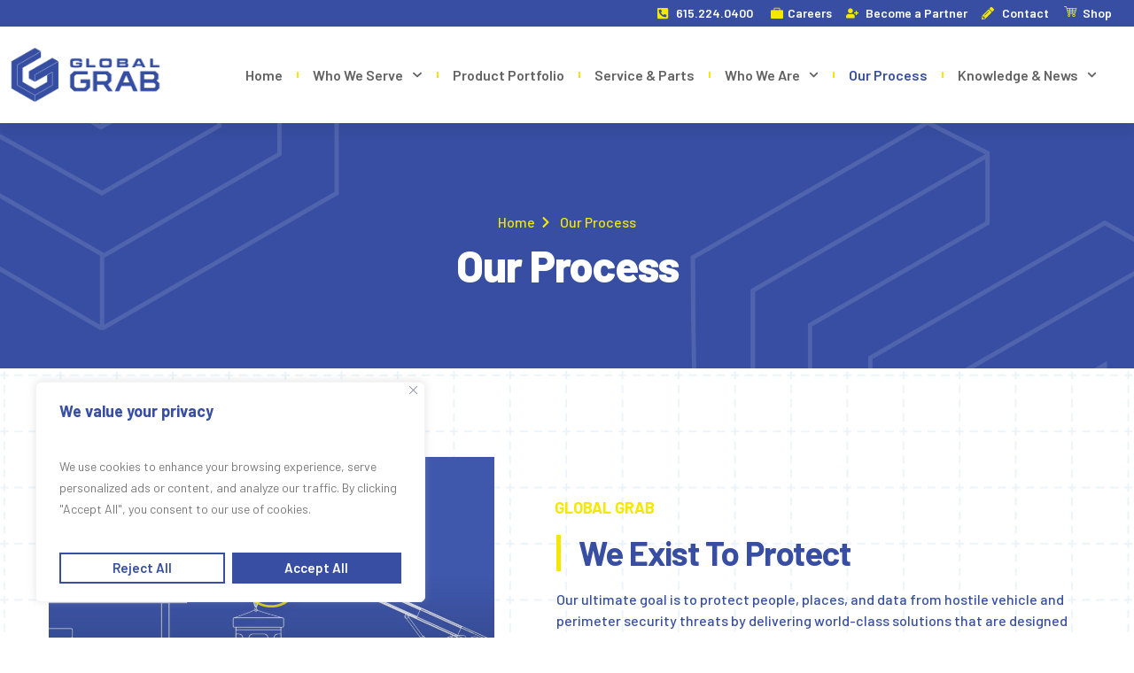

--- FILE ---
content_type: text/css
request_url: https://grabglobal.com/wp-content/uploads/elementor/css/post-4090.css?ver=1769648235
body_size: 2619
content:
.elementor-4090 .elementor-element.elementor-element-2824438b:not(.elementor-motion-effects-element-type-background), .elementor-4090 .elementor-element.elementor-element-2824438b > .elementor-motion-effects-container > .elementor-motion-effects-layer{background-color:var( --e-global-color-primary );}.elementor-4090 .elementor-element.elementor-element-2824438b > .elementor-background-overlay{background-image:url("https://grabglobal.com/wp-content/uploads/2024/06/GG_Pattern-bkgd.png");background-position:center center;background-size:cover;opacity:0.13;transition:background 0.3s, border-radius 0.3s, opacity 0.3s;}.elementor-4090 .elementor-element.elementor-element-2824438b{transition:background 0.3s, border 0.3s, border-radius 0.3s, box-shadow 0.3s;margin-top:-40px;margin-bottom:0px;padding:80px 0px 80px 0px;}.elementor-bc-flex-widget .elementor-4090 .elementor-element.elementor-element-75634ff6.elementor-column .elementor-widget-wrap{align-items:center;}.elementor-4090 .elementor-element.elementor-element-75634ff6.elementor-column.elementor-element[data-element_type="column"] > .elementor-widget-wrap.elementor-element-populated{align-content:center;align-items:center;}.elementor-4090 .elementor-element.elementor-element-75634ff6.elementor-column > .elementor-widget-wrap{justify-content:center;}.elementor-4090 .elementor-element.elementor-element-4be96c51{width:auto;max-width:auto;--e-icon-list-icon-size:14px;--icon-vertical-offset:0px;}.elementor-4090 .elementor-element.elementor-element-4be96c51 > .elementor-widget-container{padding:10px 30px 10px 30px;}.elementor-4090 .elementor-element.elementor-element-4be96c51 .elementor-icon-list-items:not(.elementor-inline-items) .elementor-icon-list-item:not(:last-child){padding-bottom:calc(5px/2);}.elementor-4090 .elementor-element.elementor-element-4be96c51 .elementor-icon-list-items:not(.elementor-inline-items) .elementor-icon-list-item:not(:first-child){margin-top:calc(5px/2);}.elementor-4090 .elementor-element.elementor-element-4be96c51 .elementor-icon-list-items.elementor-inline-items .elementor-icon-list-item{margin-right:calc(5px/2);margin-left:calc(5px/2);}.elementor-4090 .elementor-element.elementor-element-4be96c51 .elementor-icon-list-items.elementor-inline-items{margin-right:calc(-5px/2);margin-left:calc(-5px/2);}body.rtl .elementor-4090 .elementor-element.elementor-element-4be96c51 .elementor-icon-list-items.elementor-inline-items .elementor-icon-list-item:after{left:calc(-5px/2);}body:not(.rtl) .elementor-4090 .elementor-element.elementor-element-4be96c51 .elementor-icon-list-items.elementor-inline-items .elementor-icon-list-item:after{right:calc(-5px/2);}.elementor-4090 .elementor-element.elementor-element-4be96c51 .elementor-icon-list-icon i{color:var( --e-global-color-secondary );transition:color 0.3s;}.elementor-4090 .elementor-element.elementor-element-4be96c51 .elementor-icon-list-icon svg{fill:var( --e-global-color-secondary );transition:fill 0.3s;}.elementor-4090 .elementor-element.elementor-element-4be96c51 .elementor-icon-list-text{color:var( --e-global-color-secondary );transition:color 0.3s;}.elementor-4090 .elementor-element.elementor-element-62dc3375{text-align:center;}.elementor-4090 .elementor-element.elementor-element-62dc3375 .elementor-heading-title{color:#FFFFFF;font-family:"Barlow", Sans-serif;font-size:20;font-weight:800;line-height:1.1em;letter-spacing:-1px;}.elementor-4090 .elementor-element.elementor-element-7d79faac > .elementor-container > .elementor-column > .elementor-widget-wrap{align-content:center;align-items:center;}.elementor-4090 .elementor-element.elementor-element-7d79faac:not(.elementor-motion-effects-element-type-background), .elementor-4090 .elementor-element.elementor-element-7d79faac > .elementor-motion-effects-container > .elementor-motion-effects-layer{background-color:#F6F4EF00;}.elementor-4090 .elementor-element.elementor-element-7d79faac > .elementor-background-overlay{background-image:url("https://grabglobal.com/wp-content/uploads/2024/06/iStock-2152561246-scaled.jpg");background-size:cover;opacity:0.25;transition:background 0.3s, border-radius 0.3s, opacity 0.3s;}.elementor-4090 .elementor-element.elementor-element-7d79faac > .elementor-container{max-width:1170px;}.elementor-4090 .elementor-element.elementor-element-7d79faac{transition:background 0.3s, border 0.3s, border-radius 0.3s, box-shadow 0.3s;padding:100px 0px 100px 0px;}.elementor-4090 .elementor-element.elementor-element-e237077 > .elementor-element-populated{transition:background 0.3s, border 0.3s, border-radius 0.3s, box-shadow 0.3s;margin:0px 20px 0px 0px;--e-column-margin-right:20px;--e-column-margin-left:0px;padding:0px 10px 10px 0px;}.elementor-4090 .elementor-element.elementor-element-e237077 > .elementor-element-populated > .elementor-background-overlay{transition:background 0.3s, border-radius 0.3s, opacity 0.3s;}.elementor-4090 .elementor-element.elementor-element-1021ccd .elementor-wrapper{--video-aspect-ratio:1.77777;}.elementor-4090 .elementor-element.elementor-element-1021ccd .elementor-custom-embed-play i{color:var( --e-global-color-secondary );font-size:67px;text-shadow:0px 0px 10px rgba(0,0,0,0.3);}.elementor-4090 .elementor-element.elementor-element-1021ccd .elementor-custom-embed-play svg{fill:var( --e-global-color-secondary );width:67px;height:67px;}.elementor-4090 .elementor-element.elementor-element-1f758460 > .elementor-element-populated{padding:10px 10px 10px 40px;}.elementor-4090 .elementor-element.elementor-element-542069db .elementor-heading-title{color:var( --e-global-color-secondary );font-family:"Barlow", Sans-serif;font-weight:700;}.elementor-4090 .elementor-element.elementor-element-7a0b4329 > .elementor-widget-container{padding:0px 0px 0px 20px;border-style:solid;border-width:0px 0px 0px 5px;border-color:var( --e-global-color-secondary );}.elementor-4090 .elementor-element.elementor-element-7a0b4329 .elementor-heading-title{color:var( --e-global-color-primary );font-family:var( --e-global-typography-secondary-font-family ), Sans-serif;font-size:var( --e-global-typography-secondary-font-size );font-weight:var( --e-global-typography-secondary-font-weight );line-height:var( --e-global-typography-secondary-line-height );letter-spacing:var( --e-global-typography-secondary-letter-spacing );}.elementor-4090 .elementor-element.elementor-element-3f2100a8{color:var( --e-global-color-primary );font-family:"Barlow", Sans-serif;font-size:18;font-weight:500;line-height:1.5em;}.elementor-4090 .elementor-element.elementor-element-5bca64b3:not(.elementor-motion-effects-element-type-background), .elementor-4090 .elementor-element.elementor-element-5bca64b3 > .elementor-motion-effects-container > .elementor-motion-effects-layer{background-color:var( --e-global-color-accent );}.elementor-4090 .elementor-element.elementor-element-5bca64b3{transition:background 0.3s, border 0.3s, border-radius 0.3s, box-shadow 0.3s;padding:85px 0px 100px 0px;}.elementor-4090 .elementor-element.elementor-element-5bca64b3 > .elementor-background-overlay{transition:background 0.3s, border-radius 0.3s, opacity 0.3s;}.elementor-4090 .elementor-element.elementor-element-287ef240 > .elementor-container > .elementor-column > .elementor-widget-wrap{align-content:flex-end;align-items:flex-end;}.elementor-bc-flex-widget .elementor-4090 .elementor-element.elementor-element-3a90a422.elementor-column .elementor-widget-wrap{align-items:flex-start;}.elementor-4090 .elementor-element.elementor-element-3a90a422.elementor-column.elementor-element[data-element_type="column"] > .elementor-widget-wrap.elementor-element-populated{align-content:flex-start;align-items:flex-start;}.elementor-4090 .elementor-element.elementor-element-644589ba > .elementor-widget-container{padding:0px 0px 0px 20px;border-style:solid;border-width:0px 0px 0px 5px;border-color:var( --e-global-color-secondary );}.elementor-4090 .elementor-element.elementor-element-644589ba .elementor-heading-title{color:var( --e-global-color-primary );font-family:var( --e-global-typography-secondary-font-family ), Sans-serif;font-size:var( --e-global-typography-secondary-font-size );font-weight:var( --e-global-typography-secondary-font-weight );line-height:var( --e-global-typography-secondary-line-height );letter-spacing:var( --e-global-typography-secondary-letter-spacing );}.elementor-4090 .elementor-element.elementor-element-5fa79eb6 > .elementor-element-populated{margin:0px 0px 0px 40px;--e-column-margin-right:0px;--e-column-margin-left:40px;}.elementor-4090 .elementor-element.elementor-element-49ed4dfd > .elementor-container > .elementor-column > .elementor-widget-wrap{align-content:flex-start;align-items:flex-start;}.elementor-4090 .elementor-element.elementor-element-49ed4dfd{margin-top:90px;margin-bottom:0px;}.elementor-4090 .elementor-element.elementor-element-554e6f47:not(.elementor-motion-effects-element-type-background) > .elementor-widget-wrap, .elementor-4090 .elementor-element.elementor-element-554e6f47 > .elementor-widget-wrap > .elementor-motion-effects-container > .elementor-motion-effects-layer{background-color:var( --e-global-color-primary );}.elementor-4090 .elementor-element.elementor-element-554e6f47 > .elementor-element-populated{box-shadow:0px 3px 15px 0px rgba(0, 0, 0, 0.1);transition:background 0.3s, border 0.3s, border-radius 0.3s, box-shadow 0.3s;margin:0px 20px 0px 0px;--e-column-margin-right:20px;--e-column-margin-left:0px;padding:0px 40px 40px 40px;}.elementor-4090 .elementor-element.elementor-element-554e6f47 > .elementor-element-populated > .elementor-background-overlay{transition:background 0.3s, border-radius 0.3s, opacity 0.3s;}.elementor-4090 .elementor-element.elementor-element-8239c41 > .elementor-widget-container{margin:-40px 0px 0px 0px;}.elementor-4090 .elementor-element.elementor-element-8239c41 .elementor-icon-wrapper{text-align:left;}.elementor-4090 .elementor-element.elementor-element-8239c41.elementor-view-stacked .elementor-icon{background-color:var( --e-global-color-primary );color:var( --e-global-color-secondary );}.elementor-4090 .elementor-element.elementor-element-8239c41.elementor-view-framed .elementor-icon, .elementor-4090 .elementor-element.elementor-element-8239c41.elementor-view-default .elementor-icon{color:var( --e-global-color-primary );border-color:var( --e-global-color-primary );}.elementor-4090 .elementor-element.elementor-element-8239c41.elementor-view-framed .elementor-icon, .elementor-4090 .elementor-element.elementor-element-8239c41.elementor-view-default .elementor-icon svg{fill:var( --e-global-color-primary );}.elementor-4090 .elementor-element.elementor-element-8239c41.elementor-view-framed .elementor-icon{background-color:var( --e-global-color-secondary );}.elementor-4090 .elementor-element.elementor-element-8239c41.elementor-view-stacked .elementor-icon svg{fill:var( --e-global-color-secondary );}.elementor-4090 .elementor-element.elementor-element-8239c41 .elementor-icon{font-size:30px;padding:18px;border-width:0px 0px 0px 0px;}.elementor-4090 .elementor-element.elementor-element-8239c41 .elementor-icon svg{height:30px;}.elementor-4090 .elementor-element.elementor-element-3f857225.jkit-equal-height-enable, .elementor-4090 .elementor-element.elementor-element-3f857225.jkit-equal-height-enable .elementor-widget-container, .elementor-4090 .elementor-element.elementor-element-3f857225.jkit-equal-height-enable .jeg-elementor-kit.jkit-icon-box, .elementor-4090 .elementor-element.elementor-element-3f857225.jkit-equal-height-enable .jeg-elementor-kit.jkit-icon-box .jkit-icon-box-wrapper{height:100%;}.elementor-4090 .elementor-element.elementor-element-3f857225{width:var( --container-widget-width, 100% );max-width:100%;--container-widget-width:100%;--container-widget-flex-grow:0;}.elementor-4090 .elementor-element.elementor-element-3f857225 > .elementor-widget-container{margin:0px 0px 10px 0px;}.elementor-4090 .elementor-element.elementor-element-3f857225.elementor-element{--flex-grow:0;--flex-shrink:0;}.elementor-4090 .elementor-element.elementor-element-3f857225 .jeg-elementor-kit.jkit-icon-box .jkit-icon-box-wrapper{text-align:left;padding:0px 0px 0px 0px;border-style:solid;border-width:0px 0px 0px 0px;border-radius:0px 0px 0px 0px;}.elementor-4090 .elementor-element.elementor-element-3f857225 .jeg-elementor-kit.jkit-icon-box .title{margin:0px 0px 10px 0px;padding:0px 0px 0px 0px;color:var( --e-global-color-secondary );font-family:"Barlow", Sans-serif;font-weight:800;}.elementor-4090 .elementor-element.elementor-element-3f857225 .jeg-elementor-kit.jkit-icon-box .icon-box.icon-box-body .icon-box-description{color:var( --e-global-color-651faef );margin:0px 0px 0px 0px;}.elementor-4090 .elementor-element.elementor-element-3f857225 .jeg-elementor-kit.jkit-icon-box .hover-watermark i{font-size:100px;}.elementor-4090 .elementor-element.elementor-element-3f857225 .jeg-elementor-kit.jkit-icon-box .hover-watermark svg{width:100px;}.elementor-4090 .elementor-element.elementor-element-132b8ff:not(.elementor-motion-effects-element-type-background) > .elementor-widget-wrap, .elementor-4090 .elementor-element.elementor-element-132b8ff > .elementor-widget-wrap > .elementor-motion-effects-container > .elementor-motion-effects-layer{background-color:var( --e-global-color-primary );}.elementor-4090 .elementor-element.elementor-element-132b8ff > .elementor-element-populated{box-shadow:0px 3px 15px 0px rgba(0, 0, 0, 0.1);transition:background 0.3s, border 0.3s, border-radius 0.3s, box-shadow 0.3s;margin:0px 20px 0px 0px;--e-column-margin-right:20px;--e-column-margin-left:0px;padding:0px 40px 40px 40px;}.elementor-4090 .elementor-element.elementor-element-132b8ff > .elementor-element-populated > .elementor-background-overlay{transition:background 0.3s, border-radius 0.3s, opacity 0.3s;}.elementor-4090 .elementor-element.elementor-element-14d218b > .elementor-widget-container{margin:-40px 0px 0px 0px;}.elementor-4090 .elementor-element.elementor-element-14d218b .elementor-icon-wrapper{text-align:left;}.elementor-4090 .elementor-element.elementor-element-14d218b.elementor-view-stacked .elementor-icon{background-color:var( --e-global-color-primary );color:var( --e-global-color-secondary );}.elementor-4090 .elementor-element.elementor-element-14d218b.elementor-view-framed .elementor-icon, .elementor-4090 .elementor-element.elementor-element-14d218b.elementor-view-default .elementor-icon{color:var( --e-global-color-primary );border-color:var( --e-global-color-primary );}.elementor-4090 .elementor-element.elementor-element-14d218b.elementor-view-framed .elementor-icon, .elementor-4090 .elementor-element.elementor-element-14d218b.elementor-view-default .elementor-icon svg{fill:var( --e-global-color-primary );}.elementor-4090 .elementor-element.elementor-element-14d218b.elementor-view-framed .elementor-icon{background-color:var( --e-global-color-secondary );}.elementor-4090 .elementor-element.elementor-element-14d218b.elementor-view-stacked .elementor-icon svg{fill:var( --e-global-color-secondary );}.elementor-4090 .elementor-element.elementor-element-14d218b .elementor-icon{font-size:30px;padding:18px;border-width:0px 0px 0px 0px;}.elementor-4090 .elementor-element.elementor-element-14d218b .elementor-icon svg{height:30px;}.elementor-4090 .elementor-element.elementor-element-064cca7.jkit-equal-height-enable, .elementor-4090 .elementor-element.elementor-element-064cca7.jkit-equal-height-enable .elementor-widget-container, .elementor-4090 .elementor-element.elementor-element-064cca7.jkit-equal-height-enable .jeg-elementor-kit.jkit-icon-box, .elementor-4090 .elementor-element.elementor-element-064cca7.jkit-equal-height-enable .jeg-elementor-kit.jkit-icon-box .jkit-icon-box-wrapper{height:100%;}.elementor-4090 .elementor-element.elementor-element-064cca7 > .elementor-widget-container{margin:0px 0px 10px 0px;}.elementor-4090 .elementor-element.elementor-element-064cca7 .jeg-elementor-kit.jkit-icon-box .jkit-icon-box-wrapper{text-align:left;padding:0px 0px 0px 0px;border-style:solid;border-width:0px 0px 0px 0px;border-radius:0px 0px 0px 0px;}.elementor-4090 .elementor-element.elementor-element-064cca7 .jeg-elementor-kit.jkit-icon-box .title{margin:0px 0px 10px 0px;padding:0px 0px 0px 0px;color:var( --e-global-color-secondary );font-family:"Barlow", Sans-serif;font-weight:800;}.elementor-4090 .elementor-element.elementor-element-064cca7 .jeg-elementor-kit.jkit-icon-box .icon-box.icon-box-body .icon-box-description{color:var( --e-global-color-651faef );margin:0px 0px 0px 0px;}.elementor-4090 .elementor-element.elementor-element-064cca7 .jeg-elementor-kit.jkit-icon-box .hover-watermark i{font-size:100px;}.elementor-4090 .elementor-element.elementor-element-064cca7 .jeg-elementor-kit.jkit-icon-box .hover-watermark svg{width:100px;}.elementor-4090 .elementor-element.elementor-element-bdf79d7:not(.elementor-motion-effects-element-type-background) > .elementor-widget-wrap, .elementor-4090 .elementor-element.elementor-element-bdf79d7 > .elementor-widget-wrap > .elementor-motion-effects-container > .elementor-motion-effects-layer{background-color:var( --e-global-color-primary );}.elementor-4090 .elementor-element.elementor-element-bdf79d7 > .elementor-element-populated{box-shadow:0px 3px 15px 0px rgba(0, 0, 0, 0.1);transition:background 0.3s, border 0.3s, border-radius 0.3s, box-shadow 0.3s;margin:0px 20px 0px 0px;--e-column-margin-right:20px;--e-column-margin-left:0px;padding:0px 40px 40px 40px;}.elementor-4090 .elementor-element.elementor-element-bdf79d7 > .elementor-element-populated > .elementor-background-overlay{transition:background 0.3s, border-radius 0.3s, opacity 0.3s;}.elementor-4090 .elementor-element.elementor-element-58d8b4f > .elementor-widget-container{margin:-40px 0px 0px 0px;}.elementor-4090 .elementor-element.elementor-element-58d8b4f .elementor-icon-wrapper{text-align:left;}.elementor-4090 .elementor-element.elementor-element-58d8b4f.elementor-view-stacked .elementor-icon{background-color:var( --e-global-color-primary );color:var( --e-global-color-secondary );}.elementor-4090 .elementor-element.elementor-element-58d8b4f.elementor-view-framed .elementor-icon, .elementor-4090 .elementor-element.elementor-element-58d8b4f.elementor-view-default .elementor-icon{color:var( --e-global-color-primary );border-color:var( --e-global-color-primary );}.elementor-4090 .elementor-element.elementor-element-58d8b4f.elementor-view-framed .elementor-icon, .elementor-4090 .elementor-element.elementor-element-58d8b4f.elementor-view-default .elementor-icon svg{fill:var( --e-global-color-primary );}.elementor-4090 .elementor-element.elementor-element-58d8b4f.elementor-view-framed .elementor-icon{background-color:var( --e-global-color-secondary );}.elementor-4090 .elementor-element.elementor-element-58d8b4f.elementor-view-stacked .elementor-icon svg{fill:var( --e-global-color-secondary );}.elementor-4090 .elementor-element.elementor-element-58d8b4f .elementor-icon{font-size:30px;padding:18px;border-width:0px 0px 0px 0px;}.elementor-4090 .elementor-element.elementor-element-58d8b4f .elementor-icon svg{height:30px;}.elementor-4090 .elementor-element.elementor-element-71fadf2.jkit-equal-height-enable, .elementor-4090 .elementor-element.elementor-element-71fadf2.jkit-equal-height-enable .elementor-widget-container, .elementor-4090 .elementor-element.elementor-element-71fadf2.jkit-equal-height-enable .jeg-elementor-kit.jkit-icon-box, .elementor-4090 .elementor-element.elementor-element-71fadf2.jkit-equal-height-enable .jeg-elementor-kit.jkit-icon-box .jkit-icon-box-wrapper{height:100%;}.elementor-4090 .elementor-element.elementor-element-71fadf2 > .elementor-widget-container{margin:0px 0px 10px 0px;}.elementor-4090 .elementor-element.elementor-element-71fadf2 .jeg-elementor-kit.jkit-icon-box .jkit-icon-box-wrapper{text-align:left;padding:0px 0px 0px 0px;border-style:solid;border-width:0px 0px 0px 0px;border-radius:0px 0px 0px 0px;}.elementor-4090 .elementor-element.elementor-element-71fadf2 .jeg-elementor-kit.jkit-icon-box .title{margin:0px 0px 10px 0px;padding:0px 0px 0px 0px;color:var( --e-global-color-secondary );font-family:"Barlow", Sans-serif;font-weight:800;}.elementor-4090 .elementor-element.elementor-element-71fadf2 .jeg-elementor-kit.jkit-icon-box .icon-box.icon-box-body .icon-box-description{color:var( --e-global-color-651faef );margin:0px 0px 0px 0px;}.elementor-4090 .elementor-element.elementor-element-71fadf2 .jeg-elementor-kit.jkit-icon-box .hover-watermark i{font-size:100px;}.elementor-4090 .elementor-element.elementor-element-71fadf2 .jeg-elementor-kit.jkit-icon-box .hover-watermark svg{width:100px;}.elementor-4090 .elementor-element.elementor-element-1809006:not(.elementor-motion-effects-element-type-background) > .elementor-widget-wrap, .elementor-4090 .elementor-element.elementor-element-1809006 > .elementor-widget-wrap > .elementor-motion-effects-container > .elementor-motion-effects-layer{background-color:var( --e-global-color-primary );}.elementor-4090 .elementor-element.elementor-element-1809006 > .elementor-element-populated{box-shadow:0px 3px 15px 0px rgba(0, 0, 0, 0.1);transition:background 0.3s, border 0.3s, border-radius 0.3s, box-shadow 0.3s;margin:0px 20px 0px 0px;--e-column-margin-right:20px;--e-column-margin-left:0px;padding:0px 40px 40px 40px;}.elementor-4090 .elementor-element.elementor-element-1809006 > .elementor-element-populated > .elementor-background-overlay{transition:background 0.3s, border-radius 0.3s, opacity 0.3s;}.elementor-4090 .elementor-element.elementor-element-af8d407 > .elementor-widget-container{margin:-40px 0px 0px 0px;}.elementor-4090 .elementor-element.elementor-element-af8d407 .elementor-icon-wrapper{text-align:left;}.elementor-4090 .elementor-element.elementor-element-af8d407.elementor-view-stacked .elementor-icon{background-color:var( --e-global-color-primary );color:var( --e-global-color-secondary );}.elementor-4090 .elementor-element.elementor-element-af8d407.elementor-view-framed .elementor-icon, .elementor-4090 .elementor-element.elementor-element-af8d407.elementor-view-default .elementor-icon{color:var( --e-global-color-primary );border-color:var( --e-global-color-primary );}.elementor-4090 .elementor-element.elementor-element-af8d407.elementor-view-framed .elementor-icon, .elementor-4090 .elementor-element.elementor-element-af8d407.elementor-view-default .elementor-icon svg{fill:var( --e-global-color-primary );}.elementor-4090 .elementor-element.elementor-element-af8d407.elementor-view-framed .elementor-icon{background-color:var( --e-global-color-secondary );}.elementor-4090 .elementor-element.elementor-element-af8d407.elementor-view-stacked .elementor-icon svg{fill:var( --e-global-color-secondary );}.elementor-4090 .elementor-element.elementor-element-af8d407 .elementor-icon{font-size:30px;padding:18px;border-width:0px 0px 0px 0px;}.elementor-4090 .elementor-element.elementor-element-af8d407 .elementor-icon svg{height:30px;}.elementor-4090 .elementor-element.elementor-element-ed967d9.jkit-equal-height-enable, .elementor-4090 .elementor-element.elementor-element-ed967d9.jkit-equal-height-enable .elementor-widget-container, .elementor-4090 .elementor-element.elementor-element-ed967d9.jkit-equal-height-enable .jeg-elementor-kit.jkit-icon-box, .elementor-4090 .elementor-element.elementor-element-ed967d9.jkit-equal-height-enable .jeg-elementor-kit.jkit-icon-box .jkit-icon-box-wrapper{height:100%;}.elementor-4090 .elementor-element.elementor-element-ed967d9 > .elementor-widget-container{margin:0px 0px 10px 0px;}.elementor-4090 .elementor-element.elementor-element-ed967d9 .jeg-elementor-kit.jkit-icon-box .jkit-icon-box-wrapper{text-align:left;padding:0px 0px 0px 0px;border-style:solid;border-width:0px 0px 0px 0px;border-radius:0px 0px 0px 0px;}.elementor-4090 .elementor-element.elementor-element-ed967d9 .jeg-elementor-kit.jkit-icon-box .title{margin:0px 0px 10px 0px;padding:0px 0px 0px 0px;color:var( --e-global-color-secondary );font-family:"Barlow", Sans-serif;font-weight:800;}.elementor-4090 .elementor-element.elementor-element-ed967d9 .jeg-elementor-kit.jkit-icon-box .icon-box.icon-box-body .icon-box-description{color:var( --e-global-color-651faef );margin:0px 0px 0px 0px;}.elementor-4090 .elementor-element.elementor-element-ed967d9 .jeg-elementor-kit.jkit-icon-box .hover-watermark i{font-size:100px;}.elementor-4090 .elementor-element.elementor-element-ed967d9 .jeg-elementor-kit.jkit-icon-box .hover-watermark svg{width:100px;}.elementor-4090 .elementor-element.elementor-element-02c6117{--display:flex;--flex-direction:row;--container-widget-width:calc( ( 1 - var( --container-widget-flex-grow ) ) * 100% );--container-widget-height:100%;--container-widget-flex-grow:1;--container-widget-align-self:stretch;--flex-wrap-mobile:wrap;--align-items:center;--gap:0px 0px;--background-transition:0.3s;--margin-top:0px;--margin-bottom:0px;--margin-left:0px;--margin-right:0px;--padding-top:0px;--padding-bottom:0px;--padding-left:0px;--padding-right:0px;}.elementor-4090 .elementor-element.elementor-element-e3c2461{--display:flex;--flex-direction:column;--container-widget-width:100%;--container-widget-height:initial;--container-widget-flex-grow:0;--container-widget-align-self:initial;--flex-wrap-mobile:wrap;--background-transition:0.3s;--margin-top:0px;--margin-bottom:0px;--margin-left:0px;--margin-right:0px;}.elementor-4090 .elementor-element.elementor-element-e3c2461:not(.elementor-motion-effects-element-type-background), .elementor-4090 .elementor-element.elementor-element-e3c2461 > .elementor-motion-effects-container > .elementor-motion-effects-layer{background-image:url("https://grabglobal.com/wp-content/uploads/2024/07/ODDS-Visual.jpg");background-position:center center;background-size:cover;}.elementor-4090 .elementor-element.elementor-element-e3c2461, .elementor-4090 .elementor-element.elementor-element-e3c2461::before{--border-transition:0.3s;}.elementor-4090 .elementor-element.elementor-element-e3c2461.e-con{--flex-grow:0;--flex-shrink:0;}.elementor-4090 .elementor-element.elementor-element-8776e15{--spacer-size:515px;}.elementor-4090 .elementor-element.elementor-element-a349528{--display:flex;--flex-direction:column;--container-widget-width:100%;--container-widget-height:initial;--container-widget-flex-grow:0;--container-widget-align-self:initial;--flex-wrap-mobile:wrap;--background-transition:0.3s;}.elementor-4090 .elementor-element.elementor-element-047834a > .elementor-widget-container{padding:0px 0px 0px 20px;border-style:solid;border-width:0px 0px 0px 5px;border-color:var( --e-global-color-secondary );}.elementor-4090 .elementor-element.elementor-element-047834a .elementor-heading-title{color:var( --e-global-color-primary );font-family:var( --e-global-typography-secondary-font-family ), Sans-serif;font-size:var( --e-global-typography-secondary-font-size );font-weight:var( --e-global-typography-secondary-font-weight );line-height:var( --e-global-typography-secondary-line-height );letter-spacing:var( --e-global-typography-secondary-letter-spacing );}.elementor-4090 .elementor-element.elementor-element-fa56ef6{color:var( --e-global-color-text );font-family:"Barlow", Sans-serif;font-size:18;font-weight:500;line-height:1.5em;}@media(max-width:1024px){.elementor-4090 .elementor-element.elementor-element-2824438b{padding:100px 0px 100px 0px;}.elementor-4090 .elementor-element.elementor-element-7d79faac{padding:80px 10px 80px 10px;}.elementor-4090 .elementor-element.elementor-element-e237077 > .elementor-element-populated{margin:0px 0px 0px 0px;--e-column-margin-right:0px;--e-column-margin-left:0px;padding:10px 10px 10px 10px;}.elementor-4090 .elementor-element.elementor-element-1f758460 > .elementor-element-populated{padding:10px 10px 10px 10px;}.elementor-4090 .elementor-element.elementor-element-7a0b4329 .elementor-heading-title{font-size:var( --e-global-typography-secondary-font-size );line-height:var( --e-global-typography-secondary-line-height );letter-spacing:var( --e-global-typography-secondary-letter-spacing );}.elementor-4090 .elementor-element.elementor-element-5bca64b3{padding:80px 10px 80px 10px;}.elementor-4090 .elementor-element.elementor-element-644589ba .elementor-heading-title{font-size:var( --e-global-typography-secondary-font-size );line-height:var( --e-global-typography-secondary-line-height );letter-spacing:var( --e-global-typography-secondary-letter-spacing );}.elementor-4090 .elementor-element.elementor-element-5fa79eb6 > .elementor-element-populated{margin:0px 0px 0px 20px;--e-column-margin-right:0px;--e-column-margin-left:20px;}.elementor-4090 .elementor-element.elementor-element-554e6f47 > .elementor-element-populated{margin:0px 15px 0px 0px;--e-column-margin-right:15px;--e-column-margin-left:0px;}.elementor-4090 .elementor-element.elementor-element-132b8ff > .elementor-element-populated{margin:0px 15px 0px 0px;--e-column-margin-right:15px;--e-column-margin-left:0px;}.elementor-4090 .elementor-element.elementor-element-bdf79d7 > .elementor-element-populated{margin:0px 15px 0px 0px;--e-column-margin-right:15px;--e-column-margin-left:0px;}.elementor-4090 .elementor-element.elementor-element-1809006 > .elementor-element-populated{margin:0px 15px 0px 0px;--e-column-margin-right:15px;--e-column-margin-left:0px;}.elementor-4090 .elementor-element.elementor-element-047834a .elementor-heading-title{font-size:var( --e-global-typography-secondary-font-size );line-height:var( --e-global-typography-secondary-line-height );letter-spacing:var( --e-global-typography-secondary-letter-spacing );}}@media(max-width:767px){.elementor-4090 .elementor-element.elementor-element-2824438b{padding:80px 10px 80px 10px;}.elementor-4090 .elementor-element.elementor-element-7d79faac{padding:20px 10px 40px 10px;}.elementor-4090 .elementor-element.elementor-element-e237077 > .elementor-element-populated{margin:0px 0px 0px 0px;--e-column-margin-right:0px;--e-column-margin-left:0px;}.elementor-4090 .elementor-element.elementor-element-1f758460 > .elementor-element-populated{padding:10px 10px 10px 10px;}.elementor-4090 .elementor-element.elementor-element-7a0b4329 .elementor-heading-title{font-size:var( --e-global-typography-secondary-font-size );line-height:var( --e-global-typography-secondary-line-height );letter-spacing:var( --e-global-typography-secondary-letter-spacing );}.elementor-4090 .elementor-element.elementor-element-5bca64b3{padding:40px 10px 40px 10px;}.elementor-4090 .elementor-element.elementor-element-644589ba .elementor-heading-title{font-size:var( --e-global-typography-secondary-font-size );line-height:var( --e-global-typography-secondary-line-height );letter-spacing:var( --e-global-typography-secondary-letter-spacing );}.elementor-4090 .elementor-element.elementor-element-5fa79eb6 > .elementor-element-populated{margin:20px 0px 0px 0px;--e-column-margin-right:0px;--e-column-margin-left:0px;padding:0px 0px 0px 0px;}.elementor-4090 .elementor-element.elementor-element-554e6f47 > .elementor-element-populated{margin:0px 0px 0px 0px;--e-column-margin-right:0px;--e-column-margin-left:0px;}.elementor-4090 .elementor-element.elementor-element-3f857225 .jeg-elementor-kit.jkit-icon-box .jkit-icon-box-wrapper{padding:0px 0px 0px 0px;}.elementor-4090 .elementor-element.elementor-element-132b8ff > .elementor-element-populated{margin:0px 0px 0px 0px;--e-column-margin-right:0px;--e-column-margin-left:0px;}.elementor-4090 .elementor-element.elementor-element-064cca7 .jeg-elementor-kit.jkit-icon-box .jkit-icon-box-wrapper{padding:0px 0px 0px 0px;}.elementor-4090 .elementor-element.elementor-element-bdf79d7 > .elementor-element-populated{margin:0px 0px 0px 0px;--e-column-margin-right:0px;--e-column-margin-left:0px;}.elementor-4090 .elementor-element.elementor-element-71fadf2 .jeg-elementor-kit.jkit-icon-box .jkit-icon-box-wrapper{padding:0px 0px 0px 0px;}.elementor-4090 .elementor-element.elementor-element-1809006 > .elementor-element-populated{margin:0px 0px 0px 0px;--e-column-margin-right:0px;--e-column-margin-left:0px;}.elementor-4090 .elementor-element.elementor-element-ed967d9 .jeg-elementor-kit.jkit-icon-box .jkit-icon-box-wrapper{padding:0px 0px 0px 0px;}.elementor-4090 .elementor-element.elementor-element-047834a .elementor-heading-title{font-size:var( --e-global-typography-secondary-font-size );line-height:var( --e-global-typography-secondary-line-height );letter-spacing:var( --e-global-typography-secondary-letter-spacing );}}@media(min-width:768px){.elementor-4090 .elementor-element.elementor-element-e237077{width:45.555%;}.elementor-4090 .elementor-element.elementor-element-1f758460{width:54.445%;}.elementor-4090 .elementor-element.elementor-element-3a90a422{width:35.397%;}.elementor-4090 .elementor-element.elementor-element-5fa79eb6{width:64.603%;}.elementor-4090 .elementor-element.elementor-element-e3c2461{--width:49.987%;}.elementor-4090 .elementor-element.elementor-element-a349528{--content-width:660px;}}@media(max-width:1024px) and (min-width:768px){.elementor-4090 .elementor-element.elementor-element-e237077{width:100%;}.elementor-4090 .elementor-element.elementor-element-1f758460{width:100%;}.elementor-4090 .elementor-element.elementor-element-5fa79eb6{width:40%;}.elementor-4090 .elementor-element.elementor-element-554e6f47{width:50%;}.elementor-4090 .elementor-element.elementor-element-132b8ff{width:50%;}.elementor-4090 .elementor-element.elementor-element-bdf79d7{width:50%;}.elementor-4090 .elementor-element.elementor-element-1809006{width:50%;}}




--- FILE ---
content_type: text/css
request_url: https://grabglobal.com/wp-content/uploads/elementor/css/post-4119.css?ver=1769618141
body_size: 1298
content:
.elementor-4119 .elementor-element.elementor-element-567431e2 > .elementor-container{max-width:1240px;}.elementor-4119 .elementor-element.elementor-element-567431e2 > .elementor-container > .elementor-column > .elementor-widget-wrap{align-content:center;align-items:center;}.elementor-4119 .elementor-element.elementor-element-567431e2:not(.elementor-motion-effects-element-type-background), .elementor-4119 .elementor-element.elementor-element-567431e2 > .elementor-motion-effects-container > .elementor-motion-effects-layer{background-color:var( --e-global-color-primary );}.elementor-4119 .elementor-element.elementor-element-567431e2{border-style:solid;border-width:0px 0px 0px 0px;border-color:var( --e-global-color-primary );transition:background 0.3s, border 0.3s, border-radius 0.3s, box-shadow 0.3s;padding:3px 20px 3px 10px;z-index:10;}.elementor-4119 .elementor-element.elementor-element-567431e2 > .elementor-background-overlay{transition:background 0.3s, border-radius 0.3s, opacity 0.3s;}.elementor-4119 .elementor-element.elementor-element-1841afea .elementor-icon-list-icon i{color:#F4E800;transition:color 0.3s;}.elementor-4119 .elementor-element.elementor-element-1841afea .elementor-icon-list-icon svg{fill:#F4E800;transition:fill 0.3s;}.elementor-4119 .elementor-element.elementor-element-1841afea{--e-icon-list-icon-size:14px;--icon-vertical-align:center;--icon-vertical-offset:0px;}.elementor-4119 .elementor-element.elementor-element-1841afea .elementor-icon-list-item > .elementor-icon-list-text, .elementor-4119 .elementor-element.elementor-element-1841afea .elementor-icon-list-item > a{font-family:"Barlow", Sans-serif;font-size:14px;font-weight:600;}.elementor-4119 .elementor-element.elementor-element-1841afea .elementor-icon-list-text{color:var( --e-global-color-651faef );transition:color 0.3s;}.elementor-4119 .elementor-element.elementor-element-1841afea > .elementor-widget-container{margin:0px 0px 0px 0px;padding:0px 0px 0px 0px;}.elementor-4119 .elementor-element.elementor-element-63f0fb1a > .elementor-container > .elementor-column > .elementor-widget-wrap{align-content:center;align-items:center;}.elementor-4119 .elementor-element.elementor-element-63f0fb1a:not(.elementor-motion-effects-element-type-background), .elementor-4119 .elementor-element.elementor-element-63f0fb1a > .elementor-motion-effects-container > .elementor-motion-effects-layer{background-color:var( --e-global-color-651faef );}.elementor-4119 .elementor-element.elementor-element-63f0fb1a{border-style:solid;box-shadow:0px 10px 14px 0px rgba(0, 0, 0, 0.05);transition:background 0.3s, border 0.3s, border-radius 0.3s, box-shadow 0.3s;margin-top:0px;margin-bottom:40px;padding:5px 0px 5px 0px;z-index:10;}.elementor-4119 .elementor-element.elementor-element-63f0fb1a, .elementor-4119 .elementor-element.elementor-element-63f0fb1a > .elementor-background-overlay{border-radius:0px 0px 0px 0px;}.elementor-4119 .elementor-element.elementor-element-63f0fb1a > .elementor-background-overlay{transition:background 0.3s, border-radius 0.3s, opacity 0.3s;}.elementor-4119 .elementor-element.elementor-element-550dcf7d img{width:100%;height:79px;object-fit:contain;object-position:center center;}.elementor-4119 .elementor-element.elementor-element-550dcf7d{width:var( --container-widget-width, 85.83% );max-width:85.83%;--container-widget-width:85.83%;--container-widget-flex-grow:0;}.elementor-4119 .elementor-element.elementor-element-550dcf7d.elementor-element{--flex-grow:0;--flex-shrink:0;}.elementor-4119 .elementor-element.elementor-element-7c0193b2 .elementor-menu-toggle{margin-left:auto;background-color:var( --e-global-color-secondary );}.elementor-4119 .elementor-element.elementor-element-7c0193b2 .elementor-nav-menu .elementor-item{font-family:var( --e-global-typography-520c191-font-family ), Sans-serif;font-size:var( --e-global-typography-520c191-font-size );font-weight:var( --e-global-typography-520c191-font-weight );text-transform:var( --e-global-typography-520c191-text-transform );line-height:var( --e-global-typography-520c191-line-height );letter-spacing:var( --e-global-typography-520c191-letter-spacing );word-spacing:var( --e-global-typography-520c191-word-spacing );}.elementor-4119 .elementor-element.elementor-element-7c0193b2 .elementor-nav-menu--main .elementor-item{color:#333333C4;fill:#333333C4;padding-left:16px;padding-right:16px;padding-top:0px;padding-bottom:0px;}.elementor-4119 .elementor-element.elementor-element-7c0193b2 .elementor-nav-menu--main .elementor-item:hover,
					.elementor-4119 .elementor-element.elementor-element-7c0193b2 .elementor-nav-menu--main .elementor-item.elementor-item-active,
					.elementor-4119 .elementor-element.elementor-element-7c0193b2 .elementor-nav-menu--main .elementor-item.highlighted,
					.elementor-4119 .elementor-element.elementor-element-7c0193b2 .elementor-nav-menu--main .elementor-item:focus{color:#F5F5F5;fill:#F5F5F5;}.elementor-4119 .elementor-element.elementor-element-7c0193b2 .elementor-nav-menu--main .elementor-item.elementor-item-active{color:var( --e-global-color-primary );}.elementor-4119 .elementor-element.elementor-element-7c0193b2{--e-nav-menu-divider-content:"";--e-nav-menu-divider-style:solid;--e-nav-menu-divider-color:var( --e-global-color-secondary );--e-nav-menu-horizontal-menu-item-margin:calc( 0px / 2 );width:100%;max-width:100%;z-index:1000;}.elementor-4119 .elementor-element.elementor-element-7c0193b2 .elementor-nav-menu--main:not(.elementor-nav-menu--layout-horizontal) .elementor-nav-menu > li:not(:last-child){margin-bottom:0px;}.elementor-4119 .elementor-element.elementor-element-7c0193b2 .elementor-nav-menu--dropdown a, .elementor-4119 .elementor-element.elementor-element-7c0193b2 .elementor-menu-toggle{color:var( --e-global-color-primary );}.elementor-4119 .elementor-element.elementor-element-7c0193b2 .elementor-nav-menu--dropdown a:hover,
					.elementor-4119 .elementor-element.elementor-element-7c0193b2 .elementor-nav-menu--dropdown a.elementor-item-active,
					.elementor-4119 .elementor-element.elementor-element-7c0193b2 .elementor-nav-menu--dropdown a.highlighted,
					.elementor-4119 .elementor-element.elementor-element-7c0193b2 .elementor-menu-toggle:hover{color:var( --e-global-color-primary );}.elementor-4119 .elementor-element.elementor-element-7c0193b2 .elementor-nav-menu--dropdown a:hover,
					.elementor-4119 .elementor-element.elementor-element-7c0193b2 .elementor-nav-menu--dropdown a.elementor-item-active,
					.elementor-4119 .elementor-element.elementor-element-7c0193b2 .elementor-nav-menu--dropdown a.highlighted{background-color:#EAEAEA;}.elementor-4119 .elementor-element.elementor-element-7c0193b2 .elementor-nav-menu--dropdown .elementor-item, .elementor-4119 .elementor-element.elementor-element-7c0193b2 .elementor-nav-menu--dropdown  .elementor-sub-item{font-family:"Barlow", Sans-serif;font-size:clamp(0.875rem, 0.8261rem + 0.2174vw, 1rem);font-weight:600;}.elementor-4119 .elementor-element.elementor-element-7c0193b2 .elementor-nav-menu--dropdown{border-style:solid;border-width:0px 0px 0px 0px;border-radius:0px 0px 0px 0px;}.elementor-4119 .elementor-element.elementor-element-7c0193b2 .elementor-nav-menu--dropdown li:first-child a{border-top-left-radius:0px;border-top-right-radius:0px;}.elementor-4119 .elementor-element.elementor-element-7c0193b2 .elementor-nav-menu--dropdown li:last-child a{border-bottom-right-radius:0px;border-bottom-left-radius:0px;}.elementor-4119 .elementor-element.elementor-element-7c0193b2 .elementor-nav-menu--main .elementor-nav-menu--dropdown, .elementor-4119 .elementor-element.elementor-element-7c0193b2 .elementor-nav-menu__container.elementor-nav-menu--dropdown{box-shadow:0px 5px 20px 0px rgba(0, 0, 0, 0.15);}.elementor-4119 .elementor-element.elementor-element-7c0193b2 .elementor-nav-menu--dropdown a{padding-left:15px;padding-right:15px;padding-top:10px;padding-bottom:10px;}.elementor-4119 .elementor-element.elementor-element-7c0193b2 .elementor-nav-menu--dropdown li:not(:last-child){border-style:solid;border-color:var( --e-global-color-primary );border-bottom-width:1px;}.elementor-4119 .elementor-element.elementor-element-7c0193b2 .elementor-nav-menu--main > .elementor-nav-menu > li > .elementor-nav-menu--dropdown, .elementor-4119 .elementor-element.elementor-element-7c0193b2 .elementor-nav-menu__container.elementor-nav-menu--dropdown{margin-top:12px !important;}.elementor-4119 .elementor-element.elementor-element-7c0193b2 div.elementor-menu-toggle{color:var( --e-global-color-primary );}.elementor-4119 .elementor-element.elementor-element-7c0193b2 div.elementor-menu-toggle svg{fill:var( --e-global-color-primary );}.elementor-4119 .elementor-element.elementor-element-7c0193b2 div.elementor-menu-toggle:hover{color:var( --e-global-color-primary );}.elementor-4119 .elementor-element.elementor-element-7c0193b2 div.elementor-menu-toggle:hover svg{fill:var( --e-global-color-primary );}.elementor-4119 .elementor-element.elementor-element-7c0193b2 .elementor-menu-toggle:hover{background-color:var( --e-global-color-secondary );}.elementor-4119 .elementor-element.elementor-element-7c0193b2 > .elementor-widget-container{margin:16px 16px 16px 16px;padding:0px 0px 0px 0px;}.elementor-4119 .elementor-element.elementor-element-7c0193b2.elementor-element{--align-self:center;}@media(max-width:1024px){.elementor-4119 .elementor-element.elementor-element-567431e2{padding:5px 20px 5px 15px;}.elementor-4119 .elementor-element.elementor-element-1841afea{--e-icon-list-icon-size:13px;}.elementor-4119 .elementor-element.elementor-element-63f0fb1a{padding:3px 10px 3px 10px;}.elementor-4119 .elementor-element.elementor-element-550dcf7d img{height:30px;}.elementor-4119 .elementor-element.elementor-element-7c0193b2 .elementor-nav-menu .elementor-item{font-size:var( --e-global-typography-520c191-font-size );line-height:var( --e-global-typography-520c191-line-height );letter-spacing:var( --e-global-typography-520c191-letter-spacing );word-spacing:var( --e-global-typography-520c191-word-spacing );}.elementor-4119 .elementor-element.elementor-element-7c0193b2 .elementor-nav-menu--dropdown{border-width:0px 20px 0px 20px;border-radius:0px 0px 2px 2px;}.elementor-4119 .elementor-element.elementor-element-7c0193b2 .elementor-nav-menu--dropdown li:first-child a{border-top-left-radius:0px;border-top-right-radius:0px;}.elementor-4119 .elementor-element.elementor-element-7c0193b2 .elementor-nav-menu--dropdown li:last-child a{border-bottom-right-radius:2px;border-bottom-left-radius:2px;}.elementor-4119 .elementor-element.elementor-element-7c0193b2 .elementor-nav-menu--main > .elementor-nav-menu > li > .elementor-nav-menu--dropdown, .elementor-4119 .elementor-element.elementor-element-7c0193b2 .elementor-nav-menu__container.elementor-nav-menu--dropdown{margin-top:15px !important;}.elementor-4119 .elementor-element.elementor-element-7c0193b2{--nav-menu-icon-size:24px;}}@media(max-width:767px){.elementor-4119 .elementor-element.elementor-element-567431e2{padding:5px 5px 5px 5px;}.elementor-4119 .elementor-element.elementor-element-1841afea{--e-icon-list-icon-size:12px;}.elementor-4119 .elementor-element.elementor-element-1841afea > .elementor-widget-container{margin:0px 0px 0px 0px;padding:0px 5px 0px 0px;}.elementor-4119 .elementor-element.elementor-element-63f0fb1a{padding:3px 3px 3px 3px;}.elementor-4119 .elementor-element.elementor-element-6d020b6b{width:50%;}.elementor-4119 .elementor-element.elementor-element-550dcf7d img{height:50px;}.elementor-4119 .elementor-element.elementor-element-550dcf7d{width:var( --container-widget-width, 147.312px );max-width:147.312px;--container-widget-width:147.312px;--container-widget-flex-grow:0;}.elementor-4119 .elementor-element.elementor-element-5c1be15a{width:50%;}.elementor-4119 .elementor-element.elementor-element-7c0193b2 .elementor-nav-menu .elementor-item{font-size:var( --e-global-typography-520c191-font-size );line-height:var( --e-global-typography-520c191-line-height );letter-spacing:var( --e-global-typography-520c191-letter-spacing );word-spacing:var( --e-global-typography-520c191-word-spacing );}.elementor-4119 .elementor-element.elementor-element-7c0193b2 .elementor-nav-menu--dropdown{border-width:0px 15px 0px 15px;}.elementor-4119 .elementor-element.elementor-element-7c0193b2 .elementor-nav-menu--dropdown a{padding-top:8px;padding-bottom:8px;}.elementor-4119 .elementor-element.elementor-element-7c0193b2 .elementor-nav-menu--main > .elementor-nav-menu > li > .elementor-nav-menu--dropdown, .elementor-4119 .elementor-element.elementor-element-7c0193b2 .elementor-nav-menu__container.elementor-nav-menu--dropdown{margin-top:12px !important;}.elementor-4119 .elementor-element.elementor-element-7c0193b2{--nav-menu-icon-size:22px;}}@media(min-width:768px){.elementor-4119 .elementor-element.elementor-element-67ea59b2{width:20%;}.elementor-4119 .elementor-element.elementor-element-617b50df{width:80%;}.elementor-4119 .elementor-element.elementor-element-6d020b6b{width:17.266%;}.elementor-4119 .elementor-element.elementor-element-5c1be15a{width:82.734%;}}@media(max-width:1024px) and (min-width:768px){.elementor-4119 .elementor-element.elementor-element-6d020b6b{width:25%;}.elementor-4119 .elementor-element.elementor-element-5c1be15a{width:52%;}}

--- FILE ---
content_type: text/css
request_url: https://grabglobal.com/wp-content/uploads/elementor/css/post-4139.css?ver=1769618141
body_size: 1188
content:
.elementor-4139 .elementor-element.elementor-element-5b93c607:not(.elementor-motion-effects-element-type-background), .elementor-4139 .elementor-element.elementor-element-5b93c607 > .elementor-motion-effects-container > .elementor-motion-effects-layer{background-color:#333333;}.elementor-4139 .elementor-element.elementor-element-5b93c607{transition:background 0.3s, border 0.3s, border-radius 0.3s, box-shadow 0.3s;padding:4em 0em 4em 0em;}.elementor-4139 .elementor-element.elementor-element-5b93c607 > .elementor-background-overlay{transition:background 0.3s, border-radius 0.3s, opacity 0.3s;}.elementor-4139 .elementor-element.elementor-element-3b90d962 > .elementor-element-populated{margin:0em 2em 0em 0em;--e-column-margin-right:2em;--e-column-margin-left:0em;}.elementor-4139 .elementor-element.elementor-element-37796eae{text-align:left;width:var( --container-widget-width, 49.591% );max-width:49.591%;--container-widget-width:49.591%;--container-widget-flex-grow:0;}.elementor-4139 .elementor-element.elementor-element-37796eae img{width:100%;height:76px;object-fit:contain;object-position:center center;}.elementor-4139 .elementor-element.elementor-element-37796eae > .elementor-widget-container{margin:0em 0em 1em 0em;}.elementor-4139 .elementor-element.elementor-element-37796eae.elementor-element{--flex-grow:0;--flex-shrink:0;}.elementor-4139 .elementor-element.elementor-element-2ce90af3{color:var( --e-global-color-651faef );font-family:"Barlow", Sans-serif;font-size:clamp(0.75rem, 0.7011rem + 0.2174vw, 0.875rem);font-weight:600;line-height:1.6em;}.elementor-4139 .elementor-element.elementor-element-84abadc{--grid-template-columns:repeat(0, auto);--icon-size:15px;--grid-column-gap:8px;--grid-row-gap:0px;}.elementor-4139 .elementor-element.elementor-element-84abadc .elementor-widget-container{text-align:left;}.elementor-4139 .elementor-element.elementor-element-84abadc .elementor-social-icon{background-color:var( --e-global-color-secondary );--icon-padding:0.6em;}.elementor-4139 .elementor-element.elementor-element-84abadc .elementor-social-icon i{color:var( --e-global-color-primary );}.elementor-4139 .elementor-element.elementor-element-84abadc .elementor-social-icon svg{fill:var( --e-global-color-primary );}.elementor-4139 .elementor-element.elementor-element-61342212 > .elementor-element-populated{padding:0px 0px 0px 0px;}.elementor-4139 .elementor-element.elementor-element-6a8b49e9 .elementor-heading-title{color:var( --e-global-color-secondary );font-family:"Barlow", Sans-serif;font-size:clamp(1rem, 0.9511rem + 0.2174vw, 1.125rem);font-weight:800;line-height:1.2em;}.elementor-4139 .elementor-element.elementor-element-7d1eb283 .elementor-icon-list-items:not(.elementor-inline-items) .elementor-icon-list-item:not(:last-child){padding-bottom:calc(8px/2);}.elementor-4139 .elementor-element.elementor-element-7d1eb283 .elementor-icon-list-items:not(.elementor-inline-items) .elementor-icon-list-item:not(:first-child){margin-top:calc(8px/2);}.elementor-4139 .elementor-element.elementor-element-7d1eb283 .elementor-icon-list-items.elementor-inline-items .elementor-icon-list-item{margin-right:calc(8px/2);margin-left:calc(8px/2);}.elementor-4139 .elementor-element.elementor-element-7d1eb283 .elementor-icon-list-items.elementor-inline-items{margin-right:calc(-8px/2);margin-left:calc(-8px/2);}body.rtl .elementor-4139 .elementor-element.elementor-element-7d1eb283 .elementor-icon-list-items.elementor-inline-items .elementor-icon-list-item:after{left:calc(-8px/2);}body:not(.rtl) .elementor-4139 .elementor-element.elementor-element-7d1eb283 .elementor-icon-list-items.elementor-inline-items .elementor-icon-list-item:after{right:calc(-8px/2);}.elementor-4139 .elementor-element.elementor-element-7d1eb283 .elementor-icon-list-icon i{color:var( --e-global-color-accent );transition:color 0.3s;}.elementor-4139 .elementor-element.elementor-element-7d1eb283 .elementor-icon-list-icon svg{fill:var( --e-global-color-accent );transition:fill 0.3s;}.elementor-4139 .elementor-element.elementor-element-7d1eb283{--e-icon-list-icon-size:14px;--icon-vertical-offset:0px;}.elementor-4139 .elementor-element.elementor-element-7d1eb283 .elementor-icon-list-item > .elementor-icon-list-text, .elementor-4139 .elementor-element.elementor-element-7d1eb283 .elementor-icon-list-item > a{font-family:"Barlow", Sans-serif;font-size:clamp(0.75rem, 0.7011rem + 0.2174vw, 0.875rem);}.elementor-4139 .elementor-element.elementor-element-7d1eb283 .elementor-icon-list-text{color:var( --e-global-color-651faef );transition:color 0.3s;}.elementor-4139 .elementor-element.elementor-element-8932181 .elementor-heading-title{color:var( --e-global-color-secondary );font-family:"Barlow", Sans-serif;font-size:clamp(1rem, 0.9511rem + 0.2174vw, 1.125rem);font-weight:800;line-height:1.2em;}.elementor-4139 .elementor-element.elementor-element-75043263 .elementor-icon-list-items:not(.elementor-inline-items) .elementor-icon-list-item:not(:last-child){padding-bottom:calc(8px/2);}.elementor-4139 .elementor-element.elementor-element-75043263 .elementor-icon-list-items:not(.elementor-inline-items) .elementor-icon-list-item:not(:first-child){margin-top:calc(8px/2);}.elementor-4139 .elementor-element.elementor-element-75043263 .elementor-icon-list-items.elementor-inline-items .elementor-icon-list-item{margin-right:calc(8px/2);margin-left:calc(8px/2);}.elementor-4139 .elementor-element.elementor-element-75043263 .elementor-icon-list-items.elementor-inline-items{margin-right:calc(-8px/2);margin-left:calc(-8px/2);}body.rtl .elementor-4139 .elementor-element.elementor-element-75043263 .elementor-icon-list-items.elementor-inline-items .elementor-icon-list-item:after{left:calc(-8px/2);}body:not(.rtl) .elementor-4139 .elementor-element.elementor-element-75043263 .elementor-icon-list-items.elementor-inline-items .elementor-icon-list-item:after{right:calc(-8px/2);}.elementor-4139 .elementor-element.elementor-element-75043263 .elementor-icon-list-icon i{color:var( --e-global-color-accent );transition:color 0.3s;}.elementor-4139 .elementor-element.elementor-element-75043263 .elementor-icon-list-icon svg{fill:var( --e-global-color-accent );transition:fill 0.3s;}.elementor-4139 .elementor-element.elementor-element-75043263{--e-icon-list-icon-size:14px;--icon-vertical-offset:0px;}.elementor-4139 .elementor-element.elementor-element-75043263 .elementor-icon-list-item > .elementor-icon-list-text, .elementor-4139 .elementor-element.elementor-element-75043263 .elementor-icon-list-item > a{font-size:clamp(0.75rem, 0.7011rem + 0.2174vw, 0.875rem);}.elementor-4139 .elementor-element.elementor-element-75043263 .elementor-icon-list-text{color:var( --e-global-color-651faef );transition:color 0.3s;}.elementor-4139 .elementor-element.elementor-element-3f19e0d .elementor-heading-title{color:#F4E800;font-family:"Barlow", Sans-serif;font-size:clamp(1rem, 0.9511rem + 0.2174vw, 1.125rem);font-weight:800;line-height:1.2em;}.elementor-4139 .elementor-element.elementor-element-ce1f904 .elementor-icon-list-items:not(.elementor-inline-items) .elementor-icon-list-item:not(:last-child){padding-bottom:calc(8px/2);}.elementor-4139 .elementor-element.elementor-element-ce1f904 .elementor-icon-list-items:not(.elementor-inline-items) .elementor-icon-list-item:not(:first-child){margin-top:calc(8px/2);}.elementor-4139 .elementor-element.elementor-element-ce1f904 .elementor-icon-list-items.elementor-inline-items .elementor-icon-list-item{margin-right:calc(8px/2);margin-left:calc(8px/2);}.elementor-4139 .elementor-element.elementor-element-ce1f904 .elementor-icon-list-items.elementor-inline-items{margin-right:calc(-8px/2);margin-left:calc(-8px/2);}body.rtl .elementor-4139 .elementor-element.elementor-element-ce1f904 .elementor-icon-list-items.elementor-inline-items .elementor-icon-list-item:after{left:calc(-8px/2);}body:not(.rtl) .elementor-4139 .elementor-element.elementor-element-ce1f904 .elementor-icon-list-items.elementor-inline-items .elementor-icon-list-item:after{right:calc(-8px/2);}.elementor-4139 .elementor-element.elementor-element-ce1f904 .elementor-icon-list-icon i{color:var( --e-global-color-accent );transition:color 0.3s;}.elementor-4139 .elementor-element.elementor-element-ce1f904 .elementor-icon-list-icon svg{fill:var( --e-global-color-accent );transition:fill 0.3s;}.elementor-4139 .elementor-element.elementor-element-ce1f904{--e-icon-list-icon-size:14px;--icon-vertical-offset:0px;}.elementor-4139 .elementor-element.elementor-element-ce1f904 .elementor-icon-list-item > .elementor-icon-list-text, .elementor-4139 .elementor-element.elementor-element-ce1f904 .elementor-icon-list-item > a{font-size:clamp(0.75rem, 0.7011rem + 0.2174vw, 0.875rem);}.elementor-4139 .elementor-element.elementor-element-ce1f904 .elementor-icon-list-text{color:var( --e-global-color-651faef );transition:color 0.3s;}.elementor-4139 .elementor-element.elementor-element-3ceefce .elementor-heading-title{color:var( --e-global-color-secondary );font-family:"Barlow", Sans-serif;font-size:clamp(1rem, 0.9511rem + 0.2174vw, 1.125rem);font-weight:800;line-height:1.2em;}.elementor-4139 .elementor-element.elementor-element-3968025{color:var( --e-global-color-651faef );font-family:"Barlow", Sans-serif;font-size:clamp(0.75rem, 0.7011rem + 0.2174vw, 0.875rem);font-weight:600;line-height:1.6em;width:var( --container-widget-width, 89.593% );max-width:89.593%;--container-widget-width:89.593%;--container-widget-flex-grow:0;}.elementor-4139 .elementor-element.elementor-element-3968025 > .elementor-widget-container{margin:0px 0px 15px 0px;}.elementor-4139 .elementor-element.elementor-element-3968025.elementor-element{--flex-grow:0;--flex-shrink:0;}.elementor-4139 .elementor-element.elementor-element-2bf7e0a7:not(.elementor-motion-effects-element-type-background), .elementor-4139 .elementor-element.elementor-element-2bf7e0a7 > .elementor-motion-effects-container > .elementor-motion-effects-layer{background-color:var( --e-global-color-651faef );}.elementor-4139 .elementor-element.elementor-element-2bf7e0a7{border-style:solid;border-width:1px 0px 0px 0px;border-color:#FFFFFF17;transition:background 0.3s, border 0.3s, border-radius 0.3s, box-shadow 0.3s;padding:7px 7px 7px 7px;}.elementor-4139 .elementor-element.elementor-element-2bf7e0a7 > .elementor-background-overlay{transition:background 0.3s, border-radius 0.3s, opacity 0.3s;}.elementor-4139 .elementor-element.elementor-element-6c754496{text-align:left;}.elementor-4139 .elementor-element.elementor-element-6c754496 .elementor-heading-title{color:#61616173;font-family:"Barlow", Sans-serif;font-size:clamp(0.6875rem, 0.6386rem + 0.2174vw, 0.8125rem);font-weight:600;}.elementor-4139 .elementor-element.elementor-element-c5e1a29{text-align:right;}.elementor-4139 .elementor-element.elementor-element-c5e1a29 .elementor-heading-title{color:#61616173;font-family:"Barlow", Sans-serif;font-size:clamp(0.6875rem, 0.6386rem + 0.2174vw, 0.8125rem);font-weight:600;}@media(max-width:1024px){.elementor-4139 .elementor-element.elementor-element-5b93c607{padding:3em 1.5em 3em 1.5em;}.elementor-4139 .elementor-element.elementor-element-3b90d962 > .elementor-element-populated{margin:0% 20% 0% 0%;--e-column-margin-right:20%;--e-column-margin-left:0%;}.elementor-4139 .elementor-element.elementor-element-37796eae img{height:35px;}.elementor-4139 .elementor-element.elementor-element-34e23a0{margin-top:1em;margin-bottom:0em;}}@media(max-width:767px){.elementor-4139 .elementor-element.elementor-element-5b93c607{padding:2em 1em 2em 1em;}.elementor-4139 .elementor-element.elementor-element-3b90d962 > .elementor-element-populated{margin:0% 0% 0% 0%;--e-column-margin-right:0%;--e-column-margin-left:0%;}.elementor-4139 .elementor-element.elementor-element-37796eae img{max-width:100%;height:59px;}.elementor-4139 .elementor-element.elementor-element-37796eae > .elementor-widget-container{padding:0em 0em 0em 0em;}.elementor-4139 .elementor-element.elementor-element-37796eae{width:var( --container-widget-width, 100px );max-width:100px;--container-widget-width:100px;--container-widget-flex-grow:0;}.elementor-4139 .elementor-element.elementor-element-55d05c96 > .elementor-element-populated{margin:0em 0em 1em 0em;--e-column-margin-right:0em;--e-column-margin-left:0em;}.elementor-4139 .elementor-element.elementor-element-1db82dda > .elementor-element-populated{margin:0em 0em 1em 0em;--e-column-margin-right:0em;--e-column-margin-left:0em;}.elementor-4139 .elementor-element.elementor-element-2bf7e0a7{padding:5px 15px 5px 15px;}.elementor-4139 .elementor-element.elementor-element-c5e1a29{text-align:left;}}@media(min-width:768px){.elementor-4139 .elementor-element.elementor-element-3b90d962{width:30%;}.elementor-4139 .elementor-element.elementor-element-61342212{width:70%;}.elementor-4139 .elementor-element.elementor-element-32aa13b9{width:40%;}.elementor-4139 .elementor-element.elementor-element-13cb484{width:59.962%;}}@media(max-width:1024px) and (min-width:768px){.elementor-4139 .elementor-element.elementor-element-3b90d962{width:100%;}.elementor-4139 .elementor-element.elementor-element-61342212{width:100%;}}